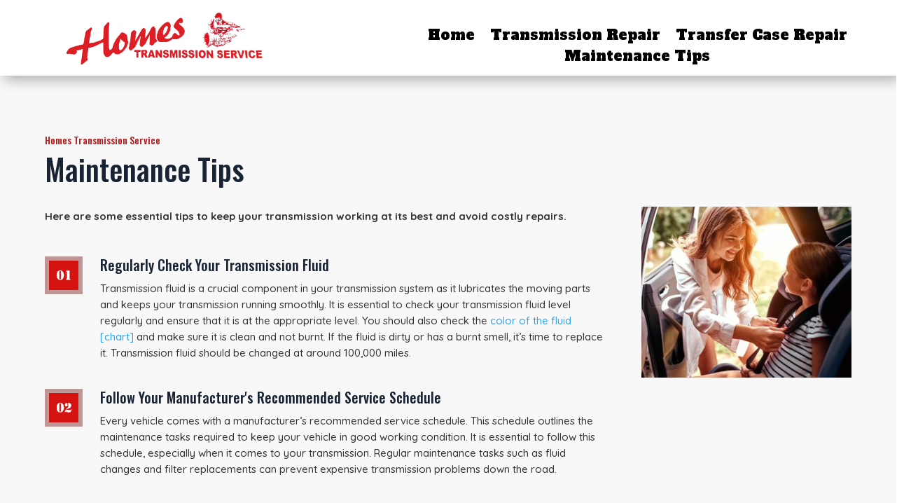

--- FILE ---
content_type: text/css
request_url: https://homestransmissionservice.com/wp-content/et-cache/146/et-core-unified-146.min.css?ver=1767893832
body_size: -62
content:
.et_mobile_menu{border-top:3px solid #b61a1a}